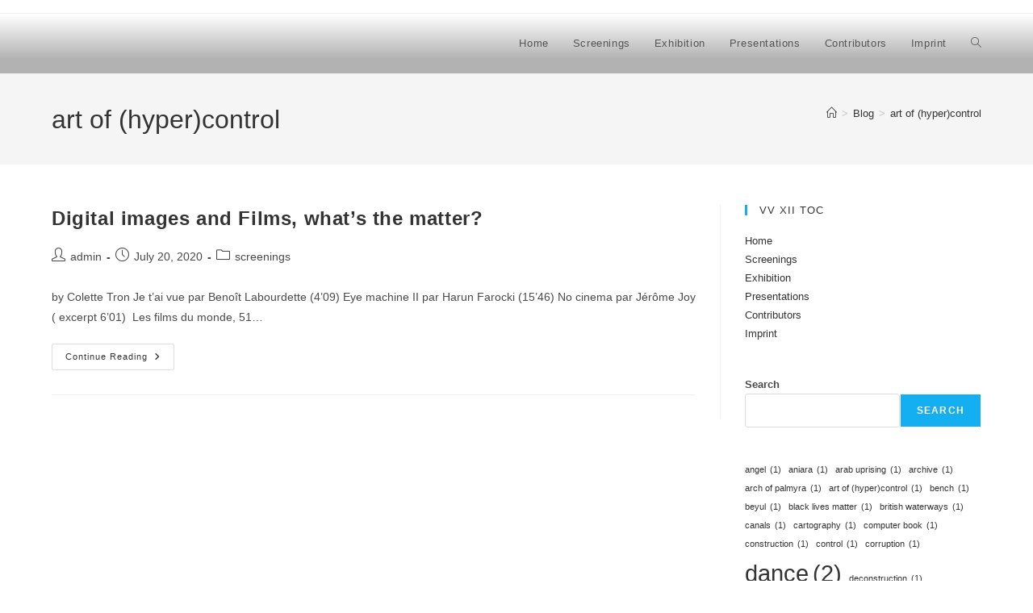

--- FILE ---
content_type: text/html
request_url: https://vv12.org/tag/art-of-hypercontrol/
body_size: 11036
content:
<!DOCTYPE html>
<html class="html" lang="en-US">

<!-- Mirrored from localhost/wordpress/vv12/tag/art-of-hypercontrol/ by HTTrack Website Copier/3.x [XR&CO'2014], Wed, 29 Jan 2025 22:25:35 GMT -->
<!-- Added by HTTrack --><meta http-equiv="content-type" content="text/html;charset=UTF-8" /><!-- /Added by HTTrack -->
<head>
	<meta charset="UTF-8">
	<link rel="profile" href="https://gmpg.org/xfn/11">

	<title>art of (hyper)control &#8211; Video Vortex XII</title>
<meta name='robots' content='max-image-preview:large' />
	<style>img:is([sizes="auto" i], [sizes^="auto," i]) { contain-intrinsic-size: 3000px 1500px }</style>
	<meta name="viewport" content="width=device-width, initial-scale=1"><link rel="alternate" type="application/rss+xml" title="Video Vortex XII &raquo; Feed" href="../../feed/index.html" />
<link rel="alternate" type="application/rss+xml" title="Video Vortex XII &raquo; Comments Feed" href="../../comments/feed/index.html" />
<link rel="alternate" type="application/rss+xml" title="Video Vortex XII &raquo; art of (hyper)control Tag Feed" href="feed/index.html" />
<script>
window._wpemojiSettings = {"baseUrl":"https:\/\/s.w.org\/images\/core\/emoji\/15.0.3\/72x72\/","ext":".png","svgUrl":"https:\/\/s.w.org\/images\/core\/emoji\/15.0.3\/svg\/","svgExt":".svg","source":{"concatemoji":"http:\/\/localhost\/wordpress\/vv12\/wp-includes\/js\/wp-emoji-release.min.js?ver=6.7.1"}};
/*! This file is auto-generated */
!function(i,n){var o,s,e;function c(e){try{var t={supportTests:e,timestamp:(new Date).valueOf()};sessionStorage.setItem(o,JSON.stringify(t))}catch(e){}}function p(e,t,n){e.clearRect(0,0,e.canvas.width,e.canvas.height),e.fillText(t,0,0);var t=new Uint32Array(e.getImageData(0,0,e.canvas.width,e.canvas.height).data),r=(e.clearRect(0,0,e.canvas.width,e.canvas.height),e.fillText(n,0,0),new Uint32Array(e.getImageData(0,0,e.canvas.width,e.canvas.height).data));return t.every(function(e,t){return e===r[t]})}function u(e,t,n){switch(t){case"flag":return n(e,"\ud83c\udff3\ufe0f\u200d\u26a7\ufe0f","\ud83c\udff3\ufe0f\u200b\u26a7\ufe0f")?!1:!n(e,"\ud83c\uddfa\ud83c\uddf3","\ud83c\uddfa\u200b\ud83c\uddf3")&&!n(e,"\ud83c\udff4\udb40\udc67\udb40\udc62\udb40\udc65\udb40\udc6e\udb40\udc67\udb40\udc7f","\ud83c\udff4\u200b\udb40\udc67\u200b\udb40\udc62\u200b\udb40\udc65\u200b\udb40\udc6e\u200b\udb40\udc67\u200b\udb40\udc7f");case"emoji":return!n(e,"\ud83d\udc26\u200d\u2b1b","\ud83d\udc26\u200b\u2b1b")}return!1}function f(e,t,n){var r="undefined"!=typeof WorkerGlobalScope&&self instanceof WorkerGlobalScope?new OffscreenCanvas(300,150):i.createElement("canvas"),a=r.getContext("2d",{willReadFrequently:!0}),o=(a.textBaseline="top",a.font="600 32px Arial",{});return e.forEach(function(e){o[e]=t(a,e,n)}),o}function t(e){var t=i.createElement("script");t.src=e,t.defer=!0,i.head.appendChild(t)}"undefined"!=typeof Promise&&(o="wpEmojiSettingsSupports",s=["flag","emoji"],n.supports={everything:!0,everythingExceptFlag:!0},e=new Promise(function(e){i.addEventListener("DOMContentLoaded",e,{once:!0})}),new Promise(function(t){var n=function(){try{var e=JSON.parse(sessionStorage.getItem(o));if("object"==typeof e&&"number"==typeof e.timestamp&&(new Date).valueOf()<e.timestamp+604800&&"object"==typeof e.supportTests)return e.supportTests}catch(e){}return null}();if(!n){if("undefined"!=typeof Worker&&"undefined"!=typeof OffscreenCanvas&&"undefined"!=typeof URL&&URL.createObjectURL&&"undefined"!=typeof Blob)try{var e="postMessage("+f.toString()+"("+[JSON.stringify(s),u.toString(),p.toString()].join(",")+"));",r=new Blob([e],{type:"text/javascript"}),a=new Worker(URL.createObjectURL(r),{name:"wpTestEmojiSupports"});return void(a.onmessage=function(e){c(n=e.data),a.terminate(),t(n)})}catch(e){}c(n=f(s,u,p))}t(n)}).then(function(e){for(var t in e)n.supports[t]=e[t],n.supports.everything=n.supports.everything&&n.supports[t],"flag"!==t&&(n.supports.everythingExceptFlag=n.supports.everythingExceptFlag&&n.supports[t]);n.supports.everythingExceptFlag=n.supports.everythingExceptFlag&&!n.supports.flag,n.DOMReady=!1,n.readyCallback=function(){n.DOMReady=!0}}).then(function(){return e}).then(function(){var e;n.supports.everything||(n.readyCallback(),(e=n.source||{}).concatemoji?t(e.concatemoji):e.wpemoji&&e.twemoji&&(t(e.twemoji),t(e.wpemoji)))}))}((window,document),window._wpemojiSettings);
</script>
<style id='wp-emoji-styles-inline-css'>

	img.wp-smiley, img.emoji {
		display: inline !important;
		border: none !important;
		box-shadow: none !important;
		height: 1em !important;
		width: 1em !important;
		margin: 0 0.07em !important;
		vertical-align: -0.1em !important;
		background: none !important;
		padding: 0 !important;
	}
</style>
<link rel='stylesheet' id='wp-block-library-css' href='../../wp-includes/css/dist/block-library/style.min9704.css?ver=6.7.1' media='all' />
<style id='wp-block-library-theme-inline-css'>
.wp-block-audio :where(figcaption){color:#555;font-size:13px;text-align:center}.is-dark-theme .wp-block-audio :where(figcaption){color:#ffffffa6}.wp-block-audio{margin:0 0 1em}.wp-block-code{border:1px solid #ccc;border-radius:4px;font-family:Menlo,Consolas,monaco,monospace;padding:.8em 1em}.wp-block-embed :where(figcaption){color:#555;font-size:13px;text-align:center}.is-dark-theme .wp-block-embed :where(figcaption){color:#ffffffa6}.wp-block-embed{margin:0 0 1em}.blocks-gallery-caption{color:#555;font-size:13px;text-align:center}.is-dark-theme .blocks-gallery-caption{color:#ffffffa6}:root :where(.wp-block-image figcaption){color:#555;font-size:13px;text-align:center}.is-dark-theme :root :where(.wp-block-image figcaption){color:#ffffffa6}.wp-block-image{margin:0 0 1em}.wp-block-pullquote{border-bottom:4px solid;border-top:4px solid;color:currentColor;margin-bottom:1.75em}.wp-block-pullquote cite,.wp-block-pullquote footer,.wp-block-pullquote__citation{color:currentColor;font-size:.8125em;font-style:normal;text-transform:uppercase}.wp-block-quote{border-left:.25em solid;margin:0 0 1.75em;padding-left:1em}.wp-block-quote cite,.wp-block-quote footer{color:currentColor;font-size:.8125em;font-style:normal;position:relative}.wp-block-quote:where(.has-text-align-right){border-left:none;border-right:.25em solid;padding-left:0;padding-right:1em}.wp-block-quote:where(.has-text-align-center){border:none;padding-left:0}.wp-block-quote.is-large,.wp-block-quote.is-style-large,.wp-block-quote:where(.is-style-plain){border:none}.wp-block-search .wp-block-search__label{font-weight:700}.wp-block-search__button{border:1px solid #ccc;padding:.375em .625em}:where(.wp-block-group.has-background){padding:1.25em 2.375em}.wp-block-separator.has-css-opacity{opacity:.4}.wp-block-separator{border:none;border-bottom:2px solid;margin-left:auto;margin-right:auto}.wp-block-separator.has-alpha-channel-opacity{opacity:1}.wp-block-separator:not(.is-style-wide):not(.is-style-dots){width:100px}.wp-block-separator.has-background:not(.is-style-dots){border-bottom:none;height:1px}.wp-block-separator.has-background:not(.is-style-wide):not(.is-style-dots){height:2px}.wp-block-table{margin:0 0 1em}.wp-block-table td,.wp-block-table th{word-break:normal}.wp-block-table :where(figcaption){color:#555;font-size:13px;text-align:center}.is-dark-theme .wp-block-table :where(figcaption){color:#ffffffa6}.wp-block-video :where(figcaption){color:#555;font-size:13px;text-align:center}.is-dark-theme .wp-block-video :where(figcaption){color:#ffffffa6}.wp-block-video{margin:0 0 1em}:root :where(.wp-block-template-part.has-background){margin-bottom:0;margin-top:0;padding:1.25em 2.375em}
</style>
<style id='classic-theme-styles-inline-css'>
/*! This file is auto-generated */
.wp-block-button__link{color:#fff;background-color:#32373c;border-radius:9999px;box-shadow:none;text-decoration:none;padding:calc(.667em + 2px) calc(1.333em + 2px);font-size:1.125em}.wp-block-file__button{background:#32373c;color:#fff;text-decoration:none}
</style>
<style id='global-styles-inline-css'>
:root{--wp--preset--aspect-ratio--square: 1;--wp--preset--aspect-ratio--4-3: 4/3;--wp--preset--aspect-ratio--3-4: 3/4;--wp--preset--aspect-ratio--3-2: 3/2;--wp--preset--aspect-ratio--2-3: 2/3;--wp--preset--aspect-ratio--16-9: 16/9;--wp--preset--aspect-ratio--9-16: 9/16;--wp--preset--color--black: #000000;--wp--preset--color--cyan-bluish-gray: #abb8c3;--wp--preset--color--white: #ffffff;--wp--preset--color--pale-pink: #f78da7;--wp--preset--color--vivid-red: #cf2e2e;--wp--preset--color--luminous-vivid-orange: #ff6900;--wp--preset--color--luminous-vivid-amber: #fcb900;--wp--preset--color--light-green-cyan: #7bdcb5;--wp--preset--color--vivid-green-cyan: #00d084;--wp--preset--color--pale-cyan-blue: #8ed1fc;--wp--preset--color--vivid-cyan-blue: #0693e3;--wp--preset--color--vivid-purple: #9b51e0;--wp--preset--gradient--vivid-cyan-blue-to-vivid-purple: linear-gradient(135deg,rgba(6,147,227,1) 0%,rgb(155,81,224) 100%);--wp--preset--gradient--light-green-cyan-to-vivid-green-cyan: linear-gradient(135deg,rgb(122,220,180) 0%,rgb(0,208,130) 100%);--wp--preset--gradient--luminous-vivid-amber-to-luminous-vivid-orange: linear-gradient(135deg,rgba(252,185,0,1) 0%,rgba(255,105,0,1) 100%);--wp--preset--gradient--luminous-vivid-orange-to-vivid-red: linear-gradient(135deg,rgba(255,105,0,1) 0%,rgb(207,46,46) 100%);--wp--preset--gradient--very-light-gray-to-cyan-bluish-gray: linear-gradient(135deg,rgb(238,238,238) 0%,rgb(169,184,195) 100%);--wp--preset--gradient--cool-to-warm-spectrum: linear-gradient(135deg,rgb(74,234,220) 0%,rgb(151,120,209) 20%,rgb(207,42,186) 40%,rgb(238,44,130) 60%,rgb(251,105,98) 80%,rgb(254,248,76) 100%);--wp--preset--gradient--blush-light-purple: linear-gradient(135deg,rgb(255,206,236) 0%,rgb(152,150,240) 100%);--wp--preset--gradient--blush-bordeaux: linear-gradient(135deg,rgb(254,205,165) 0%,rgb(254,45,45) 50%,rgb(107,0,62) 100%);--wp--preset--gradient--luminous-dusk: linear-gradient(135deg,rgb(255,203,112) 0%,rgb(199,81,192) 50%,rgb(65,88,208) 100%);--wp--preset--gradient--pale-ocean: linear-gradient(135deg,rgb(255,245,203) 0%,rgb(182,227,212) 50%,rgb(51,167,181) 100%);--wp--preset--gradient--electric-grass: linear-gradient(135deg,rgb(202,248,128) 0%,rgb(113,206,126) 100%);--wp--preset--gradient--midnight: linear-gradient(135deg,rgb(2,3,129) 0%,rgb(40,116,252) 100%);--wp--preset--font-size--small: 13px;--wp--preset--font-size--medium: 20px;--wp--preset--font-size--large: 36px;--wp--preset--font-size--x-large: 42px;--wp--preset--spacing--20: 0.44rem;--wp--preset--spacing--30: 0.67rem;--wp--preset--spacing--40: 1rem;--wp--preset--spacing--50: 1.5rem;--wp--preset--spacing--60: 2.25rem;--wp--preset--spacing--70: 3.38rem;--wp--preset--spacing--80: 5.06rem;--wp--preset--shadow--natural: 6px 6px 9px rgba(0, 0, 0, 0.2);--wp--preset--shadow--deep: 12px 12px 50px rgba(0, 0, 0, 0.4);--wp--preset--shadow--sharp: 6px 6px 0px rgba(0, 0, 0, 0.2);--wp--preset--shadow--outlined: 6px 6px 0px -3px rgba(255, 255, 255, 1), 6px 6px rgba(0, 0, 0, 1);--wp--preset--shadow--crisp: 6px 6px 0px rgba(0, 0, 0, 1);}:where(.is-layout-flex){gap: 0.5em;}:where(.is-layout-grid){gap: 0.5em;}body .is-layout-flex{display: flex;}.is-layout-flex{flex-wrap: wrap;align-items: center;}.is-layout-flex > :is(*, div){margin: 0;}body .is-layout-grid{display: grid;}.is-layout-grid > :is(*, div){margin: 0;}:where(.wp-block-columns.is-layout-flex){gap: 2em;}:where(.wp-block-columns.is-layout-grid){gap: 2em;}:where(.wp-block-post-template.is-layout-flex){gap: 1.25em;}:where(.wp-block-post-template.is-layout-grid){gap: 1.25em;}.has-black-color{color: var(--wp--preset--color--black) !important;}.has-cyan-bluish-gray-color{color: var(--wp--preset--color--cyan-bluish-gray) !important;}.has-white-color{color: var(--wp--preset--color--white) !important;}.has-pale-pink-color{color: var(--wp--preset--color--pale-pink) !important;}.has-vivid-red-color{color: var(--wp--preset--color--vivid-red) !important;}.has-luminous-vivid-orange-color{color: var(--wp--preset--color--luminous-vivid-orange) !important;}.has-luminous-vivid-amber-color{color: var(--wp--preset--color--luminous-vivid-amber) !important;}.has-light-green-cyan-color{color: var(--wp--preset--color--light-green-cyan) !important;}.has-vivid-green-cyan-color{color: var(--wp--preset--color--vivid-green-cyan) !important;}.has-pale-cyan-blue-color{color: var(--wp--preset--color--pale-cyan-blue) !important;}.has-vivid-cyan-blue-color{color: var(--wp--preset--color--vivid-cyan-blue) !important;}.has-vivid-purple-color{color: var(--wp--preset--color--vivid-purple) !important;}.has-black-background-color{background-color: var(--wp--preset--color--black) !important;}.has-cyan-bluish-gray-background-color{background-color: var(--wp--preset--color--cyan-bluish-gray) !important;}.has-white-background-color{background-color: var(--wp--preset--color--white) !important;}.has-pale-pink-background-color{background-color: var(--wp--preset--color--pale-pink) !important;}.has-vivid-red-background-color{background-color: var(--wp--preset--color--vivid-red) !important;}.has-luminous-vivid-orange-background-color{background-color: var(--wp--preset--color--luminous-vivid-orange) !important;}.has-luminous-vivid-amber-background-color{background-color: var(--wp--preset--color--luminous-vivid-amber) !important;}.has-light-green-cyan-background-color{background-color: var(--wp--preset--color--light-green-cyan) !important;}.has-vivid-green-cyan-background-color{background-color: var(--wp--preset--color--vivid-green-cyan) !important;}.has-pale-cyan-blue-background-color{background-color: var(--wp--preset--color--pale-cyan-blue) !important;}.has-vivid-cyan-blue-background-color{background-color: var(--wp--preset--color--vivid-cyan-blue) !important;}.has-vivid-purple-background-color{background-color: var(--wp--preset--color--vivid-purple) !important;}.has-black-border-color{border-color: var(--wp--preset--color--black) !important;}.has-cyan-bluish-gray-border-color{border-color: var(--wp--preset--color--cyan-bluish-gray) !important;}.has-white-border-color{border-color: var(--wp--preset--color--white) !important;}.has-pale-pink-border-color{border-color: var(--wp--preset--color--pale-pink) !important;}.has-vivid-red-border-color{border-color: var(--wp--preset--color--vivid-red) !important;}.has-luminous-vivid-orange-border-color{border-color: var(--wp--preset--color--luminous-vivid-orange) !important;}.has-luminous-vivid-amber-border-color{border-color: var(--wp--preset--color--luminous-vivid-amber) !important;}.has-light-green-cyan-border-color{border-color: var(--wp--preset--color--light-green-cyan) !important;}.has-vivid-green-cyan-border-color{border-color: var(--wp--preset--color--vivid-green-cyan) !important;}.has-pale-cyan-blue-border-color{border-color: var(--wp--preset--color--pale-cyan-blue) !important;}.has-vivid-cyan-blue-border-color{border-color: var(--wp--preset--color--vivid-cyan-blue) !important;}.has-vivid-purple-border-color{border-color: var(--wp--preset--color--vivid-purple) !important;}.has-vivid-cyan-blue-to-vivid-purple-gradient-background{background: var(--wp--preset--gradient--vivid-cyan-blue-to-vivid-purple) !important;}.has-light-green-cyan-to-vivid-green-cyan-gradient-background{background: var(--wp--preset--gradient--light-green-cyan-to-vivid-green-cyan) !important;}.has-luminous-vivid-amber-to-luminous-vivid-orange-gradient-background{background: var(--wp--preset--gradient--luminous-vivid-amber-to-luminous-vivid-orange) !important;}.has-luminous-vivid-orange-to-vivid-red-gradient-background{background: var(--wp--preset--gradient--luminous-vivid-orange-to-vivid-red) !important;}.has-very-light-gray-to-cyan-bluish-gray-gradient-background{background: var(--wp--preset--gradient--very-light-gray-to-cyan-bluish-gray) !important;}.has-cool-to-warm-spectrum-gradient-background{background: var(--wp--preset--gradient--cool-to-warm-spectrum) !important;}.has-blush-light-purple-gradient-background{background: var(--wp--preset--gradient--blush-light-purple) !important;}.has-blush-bordeaux-gradient-background{background: var(--wp--preset--gradient--blush-bordeaux) !important;}.has-luminous-dusk-gradient-background{background: var(--wp--preset--gradient--luminous-dusk) !important;}.has-pale-ocean-gradient-background{background: var(--wp--preset--gradient--pale-ocean) !important;}.has-electric-grass-gradient-background{background: var(--wp--preset--gradient--electric-grass) !important;}.has-midnight-gradient-background{background: var(--wp--preset--gradient--midnight) !important;}.has-small-font-size{font-size: var(--wp--preset--font-size--small) !important;}.has-medium-font-size{font-size: var(--wp--preset--font-size--medium) !important;}.has-large-font-size{font-size: var(--wp--preset--font-size--large) !important;}.has-x-large-font-size{font-size: var(--wp--preset--font-size--x-large) !important;}
:where(.wp-block-post-template.is-layout-flex){gap: 1.25em;}:where(.wp-block-post-template.is-layout-grid){gap: 1.25em;}
:where(.wp-block-columns.is-layout-flex){gap: 2em;}:where(.wp-block-columns.is-layout-grid){gap: 2em;}
:root :where(.wp-block-pullquote){font-size: 1.5em;line-height: 1.6;}
</style>
<link rel='stylesheet' id='font-awesome-css' href='../../wp-content/themes/oceanwp/assets/fonts/fontawesome/css/all.mind1c0.css?ver=6.7.2' media='all' />
<link rel='stylesheet' id='simple-line-icons-css' href='../../wp-content/themes/oceanwp/assets/css/third/simple-line-icons.min8d5a.css?ver=2.4.0' media='all' />
<link rel='stylesheet' id='oceanwp-style-css' href='../../wp-content/themes/oceanwp/assets/css/style.min631d.css?ver=4.0.5' media='all' />
<script src="../../wp-includes/js/jquery/jquery.minf43b.js?ver=3.7.1" id="jquery-core-js"></script>
<script src="../../wp-includes/js/jquery/jquery-migrate.min5589.js?ver=3.4.1" id="jquery-migrate-js"></script>
<link rel="https://api.w.org/" href="../../wp-json/index.html" /><link rel="alternate" title="JSON" type="application/json" href="../../wp-json/wp/v2/tags/11.json" /><link rel="EditURI" type="application/rsd+xml" title="RSD" href="../../xmlrpc0db0.php?rsd" />
<meta name="generator" content="WordPress 6.7.1" />
<link rel="icon" href="../../wp-content/uploads/2020/07/cropped-logo-150x150.png" sizes="32x32" />
<link rel="icon" href="../../wp-content/uploads/2020/07/cropped-logo-300x300.png" sizes="192x192" />
<link rel="apple-touch-icon" href="../../wp-content/uploads/2020/07/cropped-logo-300x300.png" />
<meta name="msapplication-TileImage" content="http://localhost/wordpress/vv12/wp-content/uploads/2020/07/cropped-logo-300x300.png" />
<!-- OceanWP CSS -->
<style type="text/css">
/* Colors */body .theme-button,body input[type="submit"],body button[type="submit"],body button,body .button,body div.wpforms-container-full .wpforms-form input[type=submit],body div.wpforms-container-full .wpforms-form button[type=submit],body div.wpforms-container-full .wpforms-form .wpforms-page-button,.woocommerce-cart .wp-element-button,.woocommerce-checkout .wp-element-button,.wp-block-button__link{border-color:#ffffff}body .theme-button:hover,body input[type="submit"]:hover,body button[type="submit"]:hover,body button:hover,body .button:hover,body div.wpforms-container-full .wpforms-form input[type=submit]:hover,body div.wpforms-container-full .wpforms-form input[type=submit]:active,body div.wpforms-container-full .wpforms-form button[type=submit]:hover,body div.wpforms-container-full .wpforms-form button[type=submit]:active,body div.wpforms-container-full .wpforms-form .wpforms-page-button:hover,body div.wpforms-container-full .wpforms-form .wpforms-page-button:active,.woocommerce-cart .wp-element-button:hover,.woocommerce-checkout .wp-element-button:hover,.wp-block-button__link:hover{border-color:#ffffff}/* OceanWP Style Settings CSS */.theme-button,input[type="submit"],button[type="submit"],button,.button,body div.wpforms-container-full .wpforms-form input[type=submit],body div.wpforms-container-full .wpforms-form button[type=submit],body div.wpforms-container-full .wpforms-form .wpforms-page-button{border-style:solid}.theme-button,input[type="submit"],button[type="submit"],button,.button,body div.wpforms-container-full .wpforms-form input[type=submit],body div.wpforms-container-full .wpforms-form button[type=submit],body div.wpforms-container-full .wpforms-form .wpforms-page-button{border-width:1px}form input[type="text"],form input[type="password"],form input[type="email"],form input[type="url"],form input[type="date"],form input[type="month"],form input[type="time"],form input[type="datetime"],form input[type="datetime-local"],form input[type="week"],form input[type="number"],form input[type="search"],form input[type="tel"],form input[type="color"],form select,form textarea,.woocommerce .woocommerce-checkout .select2-container--default .select2-selection--single{border-style:solid}body div.wpforms-container-full .wpforms-form input[type=date],body div.wpforms-container-full .wpforms-form input[type=datetime],body div.wpforms-container-full .wpforms-form input[type=datetime-local],body div.wpforms-container-full .wpforms-form input[type=email],body div.wpforms-container-full .wpforms-form input[type=month],body div.wpforms-container-full .wpforms-form input[type=number],body div.wpforms-container-full .wpforms-form input[type=password],body div.wpforms-container-full .wpforms-form input[type=range],body div.wpforms-container-full .wpforms-form input[type=search],body div.wpforms-container-full .wpforms-form input[type=tel],body div.wpforms-container-full .wpforms-form input[type=text],body div.wpforms-container-full .wpforms-form input[type=time],body div.wpforms-container-full .wpforms-form input[type=url],body div.wpforms-container-full .wpforms-form input[type=week],body div.wpforms-container-full .wpforms-form select,body div.wpforms-container-full .wpforms-form textarea{border-style:solid}form input[type="text"],form input[type="password"],form input[type="email"],form input[type="url"],form input[type="date"],form input[type="month"],form input[type="time"],form input[type="datetime"],form input[type="datetime-local"],form input[type="week"],form input[type="number"],form input[type="search"],form input[type="tel"],form input[type="color"],form select,form textarea{border-radius:3px}body div.wpforms-container-full .wpforms-form input[type=date],body div.wpforms-container-full .wpforms-form input[type=datetime],body div.wpforms-container-full .wpforms-form input[type=datetime-local],body div.wpforms-container-full .wpforms-form input[type=email],body div.wpforms-container-full .wpforms-form input[type=month],body div.wpforms-container-full .wpforms-form input[type=number],body div.wpforms-container-full .wpforms-form input[type=password],body div.wpforms-container-full .wpforms-form input[type=range],body div.wpforms-container-full .wpforms-form input[type=search],body div.wpforms-container-full .wpforms-form input[type=tel],body div.wpforms-container-full .wpforms-form input[type=text],body div.wpforms-container-full .wpforms-form input[type=time],body div.wpforms-container-full .wpforms-form input[type=url],body div.wpforms-container-full .wpforms-form input[type=week],body div.wpforms-container-full .wpforms-form select,body div.wpforms-container-full .wpforms-form textarea{border-radius:3px}/* Header */#site-header.has-header-media .overlay-header-media{background-color:rgba(0,0,0,0.5)}/* Blog CSS */.ocean-single-post-header ul.meta-item li a:hover{color:#333333}/* Typography */body{font-size:14px;line-height:1.8}h1,h2,h3,h4,h5,h6,.theme-heading,.widget-title,.oceanwp-widget-recent-posts-title,.comment-reply-title,.entry-title,.sidebar-box .widget-title{line-height:1.4}h1{font-size:23px;line-height:1.4}h2{font-size:20px;line-height:1.4}h3{font-size:18px;line-height:1.4}h4{font-size:17px;line-height:1.4}h5{font-size:14px;line-height:1.4}h6{font-size:15px;line-height:1.4}.page-header .page-header-title,.page-header.background-image-page-header .page-header-title{font-size:32px;line-height:1.4}.page-header .page-subheading{font-size:15px;line-height:1.8}.site-breadcrumbs,.site-breadcrumbs a{font-size:13px;line-height:1.4}#top-bar-content,#top-bar-social-alt{font-size:12px;line-height:1.8}#site-logo a.site-logo-text{font-size:24px;line-height:1.8}.dropdown-menu ul li a.menu-link,#site-header.full_screen-header .fs-dropdown-menu ul.sub-menu li a{font-size:12px;line-height:1.2;letter-spacing:.6px}.sidr-class-dropdown-menu li a,a.sidr-class-toggle-sidr-close,#mobile-dropdown ul li a,body #mobile-fullscreen ul li a{font-size:15px;line-height:1.8}.blog-entry.post .blog-entry-header .entry-title a{font-size:24px;line-height:1.4}.ocean-single-post-header .single-post-title{font-size:34px;line-height:1.4;letter-spacing:.6px}.ocean-single-post-header ul.meta-item li,.ocean-single-post-header ul.meta-item li a{font-size:13px;line-height:1.4;letter-spacing:.6px}.ocean-single-post-header .post-author-name,.ocean-single-post-header .post-author-name a{font-size:14px;line-height:1.4;letter-spacing:.6px}.ocean-single-post-header .post-author-description{font-size:12px;line-height:1.4;letter-spacing:.6px}.single-post .entry-title{line-height:1.4;letter-spacing:.6px}.single-post ul.meta li,.single-post ul.meta li a{font-size:14px;line-height:1.4;letter-spacing:.6px}.sidebar-box .widget-title,.sidebar-box.widget_block .wp-block-heading{font-size:13px;line-height:1;letter-spacing:1px}#footer-widgets .footer-box .widget-title{font-size:13px;line-height:1;letter-spacing:1px}#footer-bottom #copyright{font-size:12px;line-height:1}#footer-bottom #footer-bottom-menu{font-size:12px;line-height:1}.woocommerce-store-notice.demo_store{line-height:2;letter-spacing:1.5px}.demo_store .woocommerce-store-notice__dismiss-link{line-height:2;letter-spacing:1.5px}.woocommerce ul.products li.product li.title h2,.woocommerce ul.products li.product li.title a{font-size:14px;line-height:1.5}.woocommerce ul.products li.product li.category,.woocommerce ul.products li.product li.category a{font-size:12px;line-height:1}.woocommerce ul.products li.product .price{font-size:18px;line-height:1}.woocommerce ul.products li.product .button,.woocommerce ul.products li.product .product-inner .added_to_cart{font-size:12px;line-height:1.5;letter-spacing:1px}.woocommerce ul.products li.owp-woo-cond-notice span,.woocommerce ul.products li.owp-woo-cond-notice a{font-size:16px;line-height:1;letter-spacing:1px;font-weight:600;text-transform:capitalize}.woocommerce div.product .product_title{font-size:24px;line-height:1.4;letter-spacing:.6px}.woocommerce div.product p.price{font-size:36px;line-height:1}.woocommerce .owp-btn-normal .summary form button.button,.woocommerce .owp-btn-big .summary form button.button,.woocommerce .owp-btn-very-big .summary form button.button{font-size:12px;line-height:1.5;letter-spacing:1px;text-transform:uppercase}.woocommerce div.owp-woo-single-cond-notice span,.woocommerce div.owp-woo-single-cond-notice a{font-size:18px;line-height:2;letter-spacing:1.5px;font-weight:600;text-transform:capitalize}
</style></head>

<body class="archive tag tag-art-of-hypercontrol tag-11 wp-embed-responsive oceanwp-theme dropdown-mobile has-header-video default-breakpoint has-sidebar content-right-sidebar has-topbar has-breadcrumbs" itemscope="itemscope" itemtype="https://schema.org/Blog">

	
	
	<div id="outer-wrap" class="site clr">

		<a class="skip-link screen-reader-text" href="#main">Skip to content</a>

		
		<div id="wrap" class="clr">

			

<div id="top-bar-wrap" class="clr">

	<div id="top-bar" class="clr container has-no-content">

		
		<div id="top-bar-inner" class="clr">

			

		</div><!-- #top-bar-inner -->

		
	</div><!-- #top-bar -->

</div><!-- #top-bar-wrap -->


			
<header id="site-header" class="minimal-header clr" data-height="74" itemscope="itemscope" itemtype="https://schema.org/WPHeader" role="banner">

	
					<div class="custom-header-media">
				<div id="wp-custom-header" class="wp-custom-header"></div>			</div>
						
			<div id="site-header-inner" class="clr container">

				
				

<div id="site-logo" class="clr" itemscope itemtype="https://schema.org/Brand" >

	
	<div id="site-logo-inner" class="clr">

		
	</div><!-- #site-logo-inner -->

	
	
</div><!-- #site-logo -->

			<div id="site-navigation-wrap" class="clr">
			
			
			
			<nav id="site-navigation" class="navigation main-navigation clr" itemscope="itemscope" itemtype="https://schema.org/SiteNavigationElement" role="navigation" >

				<ul id="menu-primary" class="main-menu dropdown-menu sf-menu"><li id="menu-item-717" class="menu-item menu-item-type-post_type menu-item-object-page menu-item-home menu-item-717"><a href="../../index.html" class="menu-link"><span class="text-wrap">Home</span></a></li><li id="menu-item-718" class="menu-item menu-item-type-taxonomy menu-item-object-category menu-item-718"><a href="../../category/screenings/index.html" class="menu-link"><span class="text-wrap">Screenings</span></a></li><li id="menu-item-719" class="menu-item menu-item-type-taxonomy menu-item-object-category menu-item-719"><a href="../../category/exhibition/index.html" class="menu-link"><span class="text-wrap">Exhibition</span></a></li><li id="menu-item-720" class="menu-item menu-item-type-taxonomy menu-item-object-category menu-item-720"><a href="../../category/presentations/index.html" class="menu-link"><span class="text-wrap">Presentations</span></a></li><li id="menu-item-810" class="menu-item menu-item-type-post_type menu-item-object-page menu-item-810"><a href="../../contributors-2/index.html" class="menu-link"><span class="text-wrap">Contributors</span></a></li><li id="menu-item-811" class="menu-item menu-item-type-post_type menu-item-object-page menu-item-811"><a href="../../imprint-2/index.html" class="menu-link"><span class="text-wrap">Imprint</span></a></li><li class="search-toggle-li" ><a href="../../index.html#" class="site-search-toggle search-dropdown-toggle"><span class="screen-reader-text">Toggle website search</span><i class=" icon-magnifier" aria-hidden="true" role="img"></i></a></li></ul>
<div id="searchform-dropdown" class="header-searchform-wrap clr" >
	
<form aria-label="Search this website" role="search" method="get" class="searchform" action="http://localhost/wordpress/vv12/">	
	<input aria-label="Insert search query" type="search" id="ocean-search-form-1" class="field" autocomplete="off" placeholder="Search" name="s">
		</form>
</div><!-- #searchform-dropdown -->

			</nav><!-- #site-navigation -->

			
			
					</div><!-- #site-navigation-wrap -->
			
		
	
				
	
	<div class="oceanwp-mobile-menu-icon clr mobile-right">

		
		
		
		<a href="../../index.html#mobile-menu-toggle" class="mobile-menu"  aria-label="Mobile Menu">
							<i class="fa fa-bars" aria-hidden="true"></i>
								<span class="oceanwp-text">Menu</span>
				<span class="oceanwp-close-text">Close</span>
						</a>

		
		
		
	</div><!-- #oceanwp-mobile-menu-navbar -->

	

			</div><!-- #site-header-inner -->

			
<div id="mobile-dropdown" class="clr" >

	<nav class="clr" itemscope="itemscope" itemtype="https://schema.org/SiteNavigationElement">

		<ul id="menu-primary-1" class="menu"><li class="menu-item menu-item-type-post_type menu-item-object-page menu-item-home menu-item-717"><a href="../../index.html">Home</a></li>
<li class="menu-item menu-item-type-taxonomy menu-item-object-category menu-item-718"><a href="../../category/screenings/index.html">Screenings</a></li>
<li class="menu-item menu-item-type-taxonomy menu-item-object-category menu-item-719"><a href="../../category/exhibition/index.html">Exhibition</a></li>
<li class="menu-item menu-item-type-taxonomy menu-item-object-category menu-item-720"><a href="../../category/presentations/index.html">Presentations</a></li>
<li class="menu-item menu-item-type-post_type menu-item-object-page menu-item-810"><a href="../../contributors-2/index.html">Contributors</a></li>
<li class="menu-item menu-item-type-post_type menu-item-object-page menu-item-811"><a href="../../imprint-2/index.html">Imprint</a></li>
<li class="search-toggle-li" ><a href="../../index.html#" class="site-search-toggle search-dropdown-toggle"><span class="screen-reader-text">Toggle website search</span><i class=" icon-magnifier" aria-hidden="true" role="img"></i></a></li></ul>
<div id="mobile-menu-search" class="clr">
	<form aria-label="Search this website" method="get" action="http://localhost/wordpress/vv12/" class="mobile-searchform">
		<input aria-label="Insert search query" value="" class="field" id="ocean-mobile-search-2" type="search" name="s" autocomplete="off" placeholder="Search" />
		<button aria-label="Submit search" type="submit" class="searchform-submit">
			<i class=" icon-magnifier" aria-hidden="true" role="img"></i>		</button>
					</form>
</div><!-- .mobile-menu-search -->

	</nav>

</div>

			
			
		
		
</header><!-- #site-header -->


			
			<main id="main" class="site-main clr"  role="main">

				

<header class="page-header">

	
	<div class="container clr page-header-inner">

		
			<h1 class="page-header-title clr" itemprop="headline">art of (hyper)control</h1>

			
		
		<nav role="navigation" aria-label="Breadcrumbs" class="site-breadcrumbs clr position-"><ol class="trail-items" itemscope itemtype="http://schema.org/BreadcrumbList"><meta name="numberOfItems" content="3" /><meta name="itemListOrder" content="Ascending" /><li class="trail-item trail-begin" itemprop="itemListElement" itemscope itemtype="https://schema.org/ListItem"><a href="../../index.html" rel="home" aria-label="Home" itemprop="item"><span itemprop="name"><i class=" icon-home" aria-hidden="true" role="img"></i><span class="breadcrumb-home has-icon">Home</span></span></a><span class="breadcrumb-sep">></span><meta itemprop="position" content="1" /></li><li class="trail-item" itemprop="itemListElement" itemscope itemtype="https://schema.org/ListItem"><a href="../../blog/index.html" itemprop="item"><span itemprop="name">Blog</span></a><span class="breadcrumb-sep">></span><meta itemprop="position" content="2" /></li><li class="trail-item trail-end" itemprop="itemListElement" itemscope itemtype="https://schema.org/ListItem"><span itemprop="name"><a href="index.html">art of (hyper)control</a></span><meta itemprop="position" content="3" /></li></ol></nav>
	</div><!-- .page-header-inner -->

	
	
</header><!-- .page-header -->


	
	<div id="content-wrap" class="container clr">

		
		<div id="primary" class="content-area clr">

			
			<div id="content" class="site-content clr">

				
										<div id="blog-entries" class="entries clr">

							
							
								
								
	<article id="post-617" class="blog-entry clr no-featured-image large-entry post-617 post type-post status-publish format-standard hentry category-screenings tag-art-of-hypercontrol tag-digital-images entry">

		<div class="blog-entry-inner clr">

			

<header class="blog-entry-header clr">
	<h2 class="blog-entry-title entry-title">
		<a href="../../digital-images-and-films-whats-the-matter/index.html"  rel="bookmark">Digital images and Films, what’s the matter?</a>
	</h2><!-- .blog-entry-title -->
</header><!-- .blog-entry-header -->


<ul class="meta obem-default clr" aria-label="Post details:">

	
					<li class="meta-author" itemprop="name"><span class="screen-reader-text">Post author:</span><i class=" icon-user" aria-hidden="true" role="img"></i><a href="../../author/admin/index.html" title="Posts by admin" rel="author"  itemprop="author" itemscope="itemscope" itemtype="https://schema.org/Person">admin</a></li>
		
		
		
		
		
		
	
		
					<li class="meta-date" itemprop="datePublished"><span class="screen-reader-text">Post published:</span><i class=" icon-clock" aria-hidden="true" role="img"></i>July 20, 2020</li>
		
		
		
		
		
	
		
		
		
					<li class="meta-cat"><span class="screen-reader-text">Post category:</span><i class=" icon-folder" aria-hidden="true" role="img"></i><a href="../../category/screenings/index.html" rel="category tag">screenings</a></li>
		
		
		
	
		
		
		
		
		
		
	
</ul>



<div class="blog-entry-summary clr" itemprop="text">

	
		<p>
			by Colette Tron Je t’ai vue par Benoît Labourdette (4’09) Eye machine II par Harun Farocki (15’46) No cinema par Jérôme Joy ( excerpt 6’01)  Les films du monde, 51&hellip;		</p>

		
</div><!-- .blog-entry-summary -->



<div class="blog-entry-readmore clr">
	
<a href="../../digital-images-and-films-whats-the-matter/index.html" 
	>
	Continue Reading<span class="screen-reader-text">Digital images and Films, what’s the matter?</span><i class=" fa fa-angle-right" aria-hidden="true" role="img"></i></a>

</div><!-- .blog-entry-readmore -->


			
		</div><!-- .blog-entry-inner -->

	</article><!-- #post-## -->

	
								
							
						</div><!-- #blog-entries -->

							
					
				
			</div><!-- #content -->

			
		</div><!-- #primary -->

		

<aside id="right-sidebar" class="sidebar-container widget-area sidebar-primary" itemscope="itemscope" itemtype="https://schema.org/WPSideBar" role="complementary" aria-label="Primary Sidebar">

	
	<div id="right-sidebar-inner" class="clr">

		<div id="nav_menu-2" class="sidebar-box widget_nav_menu clr"><h4 class="widget-title">VV XII TOC</h4><div class="menu-primary-container"><ul id="menu-primary-2" class="menu"><li class="menu-item menu-item-type-post_type menu-item-object-page menu-item-home menu-item-717"><a href="../../index.html">Home</a></li>
<li class="menu-item menu-item-type-taxonomy menu-item-object-category menu-item-718"><a href="../../category/screenings/index.html">Screenings</a></li>
<li class="menu-item menu-item-type-taxonomy menu-item-object-category menu-item-719"><a href="../../category/exhibition/index.html">Exhibition</a></li>
<li class="menu-item menu-item-type-taxonomy menu-item-object-category menu-item-720"><a href="../../category/presentations/index.html">Presentations</a></li>
<li class="menu-item menu-item-type-post_type menu-item-object-page menu-item-810"><a href="../../contributors-2/index.html">Contributors</a></li>
<li class="menu-item menu-item-type-post_type menu-item-object-page menu-item-811"><a href="../../imprint-2/index.html">Imprint</a></li>
</ul></div></div><div id="block-2" class="sidebar-box widget_block widget_search clr"><form role="search" method="get" action="http://localhost/wordpress/vv12/" class="wp-block-search__button-outside wp-block-search__text-button wp-block-search"    ><label class="wp-block-search__label" for="wp-block-search__input-3" >Search</label><div class="wp-block-search__inside-wrapper " ><input class="wp-block-search__input" id="wp-block-search__input-3" placeholder="" value="" type="search" name="s" required /><button aria-label="Search" class="wp-block-search__button wp-element-button" type="submit" >Search</button></div></form></div><div id="block-7" class="sidebar-box widget_block widget_tag_cloud clr"><p class="wp-block-tag-cloud"><a href="../angel/index.html" class="tag-cloud-link tag-link-6 tag-link-position-1" style="font-size: 8pt;" aria-label="angel (1 item)">angel<span class="tag-link-count"> (1)</span></a>
<a href="../aniara/index.html" class="tag-cloud-link tag-link-7 tag-link-position-2" style="font-size: 8pt;" aria-label="aniara (1 item)">aniara<span class="tag-link-count"> (1)</span></a>
<a href="../arab-uprising/index.html" class="tag-cloud-link tag-link-8 tag-link-position-3" style="font-size: 8pt;" aria-label="arab uprising (1 item)">arab uprising<span class="tag-link-count"> (1)</span></a>
<a href="../archive/index.html" class="tag-cloud-link tag-link-10 tag-link-position-4" style="font-size: 8pt;" aria-label="archive (1 item)">archive<span class="tag-link-count"> (1)</span></a>
<a href="../arch-of-palmyra/index.html" class="tag-cloud-link tag-link-9 tag-link-position-5" style="font-size: 8pt;" aria-label="arch of palmyra (1 item)">arch of palmyra<span class="tag-link-count"> (1)</span></a>
<a href="index.html" class="tag-cloud-link tag-link-11 tag-link-position-6" style="font-size: 8pt;" aria-label="art of (hyper)control (1 item)">art of (hyper)control<span class="tag-link-count"> (1)</span></a>
<a href="../bench/index.html" class="tag-cloud-link tag-link-12 tag-link-position-7" style="font-size: 8pt;" aria-label="bench (1 item)">bench<span class="tag-link-count"> (1)</span></a>
<a href="../beyul/index.html" class="tag-cloud-link tag-link-13 tag-link-position-8" style="font-size: 8pt;" aria-label="beyul (1 item)">beyul<span class="tag-link-count"> (1)</span></a>
<a href="../black-lives-matter/index.html" class="tag-cloud-link tag-link-14 tag-link-position-9" style="font-size: 8pt;" aria-label="black lives matter (1 item)">black lives matter<span class="tag-link-count"> (1)</span></a>
<a href="../british-waterways/index.html" class="tag-cloud-link tag-link-15 tag-link-position-10" style="font-size: 8pt;" aria-label="british waterways (1 item)">british waterways<span class="tag-link-count"> (1)</span></a>
<a href="../canals/index.html" class="tag-cloud-link tag-link-16 tag-link-position-11" style="font-size: 8pt;" aria-label="canals (1 item)">canals<span class="tag-link-count"> (1)</span></a>
<a href="../cartography/index.html" class="tag-cloud-link tag-link-17 tag-link-position-12" style="font-size: 8pt;" aria-label="cartography (1 item)">cartography<span class="tag-link-count"> (1)</span></a>
<a href="../computer-book/index.html" class="tag-cloud-link tag-link-18 tag-link-position-13" style="font-size: 8pt;" aria-label="computer book (1 item)">computer book<span class="tag-link-count"> (1)</span></a>
<a href="../construction/index.html" class="tag-cloud-link tag-link-19 tag-link-position-14" style="font-size: 8pt;" aria-label="construction (1 item)">construction<span class="tag-link-count"> (1)</span></a>
<a href="../control/index.html" class="tag-cloud-link tag-link-20 tag-link-position-15" style="font-size: 8pt;" aria-label="control (1 item)">control<span class="tag-link-count"> (1)</span></a>
<a href="../corruption/index.html" class="tag-cloud-link tag-link-21 tag-link-position-16" style="font-size: 8pt;" aria-label="corruption (1 item)">corruption<span class="tag-link-count"> (1)</span></a>
<a href="../dance/index.html" class="tag-cloud-link tag-link-22 tag-link-position-17" style="font-size: 22pt;" aria-label="dance (2 items)">dance<span class="tag-link-count"> (2)</span></a>
<a href="../deconstruction/index.html" class="tag-cloud-link tag-link-23 tag-link-position-18" style="font-size: 8pt;" aria-label="deconstruction (1 item)">deconstruction<span class="tag-link-count"> (1)</span></a>
<a href="../digital-images/index.html" class="tag-cloud-link tag-link-24 tag-link-position-19" style="font-size: 8pt;" aria-label="digital images (1 item)">digital images<span class="tag-link-count"> (1)</span></a>
<a href="../disciplinary-society/index.html" class="tag-cloud-link tag-link-25 tag-link-position-20" style="font-size: 8pt;" aria-label="disciplinary society (1 item)">disciplinary society<span class="tag-link-count"> (1)</span></a>
<a href="../dreams/index.html" class="tag-cloud-link tag-link-26 tag-link-position-21" style="font-size: 22pt;" aria-label="dreams (2 items)">dreams<span class="tag-link-count"> (2)</span></a>
<a href="../el-destape/index.html" class="tag-cloud-link tag-link-27 tag-link-position-22" style="font-size: 8pt;" aria-label="el destape (1 item)">el destape<span class="tag-link-count"> (1)</span></a>
<a href="../fachade-democracy/index.html" class="tag-cloud-link tag-link-28 tag-link-position-23" style="font-size: 8pt;" aria-label="fachade democracy (1 item)">fachade democracy<span class="tag-link-count"> (1)</span></a>
<a href="../frontex/index.html" class="tag-cloud-link tag-link-29 tag-link-position-24" style="font-size: 8pt;" aria-label="frontex (1 item)">frontex<span class="tag-link-count"> (1)</span></a>
<a href="../gaming/index.html" class="tag-cloud-link tag-link-30 tag-link-position-25" style="font-size: 8pt;" aria-label="gaming (1 item)">gaming<span class="tag-link-count"> (1)</span></a>
<a href="../ghosts/index.html" class="tag-cloud-link tag-link-31 tag-link-position-26" style="font-size: 8pt;" aria-label="ghosts (1 item)">ghosts<span class="tag-link-count"> (1)</span></a>
<a href="../healer/index.html" class="tag-cloud-link tag-link-32 tag-link-position-27" style="font-size: 8pt;" aria-label="healer (1 item)">healer<span class="tag-link-count"> (1)</span></a>
<a href="../human-behaviour/index.html" class="tag-cloud-link tag-link-33 tag-link-position-28" style="font-size: 8pt;" aria-label="human behaviour (1 item)">human behaviour<span class="tag-link-count"> (1)</span></a>
<a href="../i-have-a-dream/index.html" class="tag-cloud-link tag-link-34 tag-link-position-29" style="font-size: 8pt;" aria-label="i have a dream (1 item)">i have a dream<span class="tag-link-count"> (1)</span></a>
<a href="../internet/index.html" class="tag-cloud-link tag-link-35 tag-link-position-30" style="font-size: 8pt;" aria-label="internet (1 item)">internet<span class="tag-link-count"> (1)</span></a>
<a href="../internet-infrastructure/index.html" class="tag-cloud-link tag-link-36 tag-link-position-31" style="font-size: 8pt;" aria-label="internet infrastructure (1 item)">internet infrastructure<span class="tag-link-count"> (1)</span></a>
<a href="../love/index.html" class="tag-cloud-link tag-link-37 tag-link-position-32" style="font-size: 8pt;" aria-label="love (1 item)">love<span class="tag-link-count"> (1)</span></a>
<a href="../migration/index.html" class="tag-cloud-link tag-link-38 tag-link-position-33" style="font-size: 8pt;" aria-label="migration (1 item)">migration<span class="tag-link-count"> (1)</span></a>
<a href="../places-of-longing/index.html" class="tag-cloud-link tag-link-40 tag-link-position-34" style="font-size: 8pt;" aria-label="places of longing (1 item)">places of longing<span class="tag-link-count"> (1)</span></a>
<a href="../psychology/index.html" class="tag-cloud-link tag-link-41 tag-link-position-35" style="font-size: 8pt;" aria-label="psychology (1 item)">psychology<span class="tag-link-count"> (1)</span></a>
<a href="../sadness/index.html" class="tag-cloud-link tag-link-42 tag-link-position-36" style="font-size: 8pt;" aria-label="sadness (1 item)">sadness<span class="tag-link-count"> (1)</span></a>
<a href="../simulation/index.html" class="tag-cloud-link tag-link-43 tag-link-position-37" style="font-size: 8pt;" aria-label="simulation (1 item)">simulation<span class="tag-link-count"> (1)</span></a>
<a href="../social-media/index.html" class="tag-cloud-link tag-link-44 tag-link-position-38" style="font-size: 8pt;" aria-label="social media (1 item)">social media<span class="tag-link-count"> (1)</span></a>
<a href="../surveillance/index.html" class="tag-cloud-link tag-link-45 tag-link-position-39" style="font-size: 8pt;" aria-label="surveillance (1 item)">surveillance<span class="tag-link-count"> (1)</span></a>
<a href="../tinder/index.html" class="tag-cloud-link tag-link-47 tag-link-position-40" style="font-size: 8pt;" aria-label="tinder (1 item)">tinder<span class="tag-link-count"> (1)</span></a>
<a href="../togetherness/index.html" class="tag-cloud-link tag-link-48 tag-link-position-41" style="font-size: 8pt;" aria-label="togetherness (1 item)">togetherness<span class="tag-link-count"> (1)</span></a>
<a href="../tracking/index.html" class="tag-cloud-link tag-link-49 tag-link-position-42" style="font-size: 8pt;" aria-label="tracking (1 item)">tracking<span class="tag-link-count"> (1)</span></a>
<a href="../urban-planning/index.html" class="tag-cloud-link tag-link-50 tag-link-position-43" style="font-size: 8pt;" aria-label="urban planning (1 item)">urban planning<span class="tag-link-count"> (1)</span></a>
<a href="../virtual-reality/index.html" class="tag-cloud-link tag-link-51 tag-link-position-44" style="font-size: 8pt;" aria-label="virtual reality (1 item)">virtual reality<span class="tag-link-count"> (1)</span></a>
<a href="../webcam/index.html" class="tag-cloud-link tag-link-52 tag-link-position-45" style="font-size: 8pt;" aria-label="webcam (1 item)">webcam<span class="tag-link-count"> (1)</span></a></p></div>
	</div><!-- #sidebar-inner -->

	
</aside><!-- #right-sidebar -->


	</div><!-- #content-wrap -->

	

	</main><!-- #main -->

	
	
	
		
<footer id="footer" class="site-footer" itemscope="itemscope" itemtype="https://schema.org/WPFooter" role="contentinfo">

	
	<div id="footer-inner" class="clr">

		

<div id="footer-widgets" class="oceanwp-row clr">

	
	<div class="footer-widgets-inner container">

					<div class="footer-box span_1_of_4 col col-1">
							</div><!-- .footer-one-box -->

							<div class="footer-box span_1_of_4 col col-2">
									</div><!-- .footer-one-box -->
				
							<div class="footer-box span_1_of_4 col col-3 ">
									</div><!-- .footer-one-box -->
				
							<div class="footer-box span_1_of_4 col col-4">
									</div><!-- .footer-box -->
				
			
	</div><!-- .container -->

	
</div><!-- #footer-widgets -->



<div id="footer-bottom" class="clr no-footer-nav">

	
	<div id="footer-bottom-inner" class="container clr">

		
		
			<div id="copyright" class="clr" role="contentinfo">
				Copyright [oceanwp_date] - Video Vortex XII			</div><!-- #copyright -->

			
	</div><!-- #footer-bottom-inner -->

	
</div><!-- #footer-bottom -->


	</div><!-- #footer-inner -->

	
</footer><!-- #footer -->

	
	
</div><!-- #wrap -->


</div><!-- #outer-wrap -->



<a aria-label="Scroll to the top of the page" href="#" id="scroll-top" class="scroll-top-right"><i class=" fa fa-angle-up" aria-hidden="true" role="img"></i></a>




<script src="../../wp-includes/js/imagesloaded.minbb93.js?ver=5.0.0" id="imagesloaded-js"></script>
<script id="oceanwp-main-js-extra">
var oceanwpLocalize = {"nonce":"715659a55c","isRTL":"","menuSearchStyle":"drop_down","mobileMenuSearchStyle":"disabled","sidrSource":null,"sidrDisplace":"1","sidrSide":"left","sidrDropdownTarget":"link","verticalHeaderTarget":"link","customScrollOffset":"0","customSelects":".woocommerce-ordering .orderby, #dropdown_product_cat, .widget_categories select, .widget_archive select, .single-product .variations_form .variations select"};
</script>
<script src="../../wp-content/themes/oceanwp/assets/js/theme.min631d.js?ver=4.0.5" id="oceanwp-main-js"></script>
<script src="../../wp-content/themes/oceanwp/assets/js/drop-down-mobile-menu.min631d.js?ver=4.0.5" id="oceanwp-drop-down-mobile-menu-js"></script>
<script src="../../wp-content/themes/oceanwp/assets/js/drop-down-search.min631d.js?ver=4.0.5" id="oceanwp-drop-down-search-js"></script>
<script src="../../wp-content/themes/oceanwp/assets/js/vendors/magnific-popup.min631d.js?ver=4.0.5" id="ow-magnific-popup-js"></script>
<script src="../../wp-content/themes/oceanwp/assets/js/ow-lightbox.min631d.js?ver=4.0.5" id="oceanwp-lightbox-js"></script>
<script src="../../wp-content/themes/oceanwp/assets/js/vendors/flickity.pkgd.min631d.js?ver=4.0.5" id="ow-flickity-js"></script>
<script src="../../wp-content/themes/oceanwp/assets/js/ow-slider.min631d.js?ver=4.0.5" id="oceanwp-slider-js"></script>
<script src="../../wp-content/themes/oceanwp/assets/js/scroll-effect.min631d.js?ver=4.0.5" id="oceanwp-scroll-effect-js"></script>
<script src="../../wp-content/themes/oceanwp/assets/js/scroll-top.min631d.js?ver=4.0.5" id="oceanwp-scroll-top-js"></script>
<script src="../../wp-content/themes/oceanwp/assets/js/select.min631d.js?ver=4.0.5" id="oceanwp-select-js"></script>
<script src="../../wp-includes/js/dist/dom-ready.min5346.js?ver=f77871ff7694fffea381" id="wp-dom-ready-js"></script>
<script src="../../wp-includes/js/dist/hooks.min4fdd.js?ver=4d63a3d491d11ffd8ac6" id="wp-hooks-js"></script>
<script src="../../wp-includes/js/dist/i18n.minc33c.js?ver=5e580eb46a90c2b997e6" id="wp-i18n-js"></script>
<script id="wp-i18n-js-after">
wp.i18n.setLocaleData( { 'text direction\u0004ltr': [ 'ltr' ] } );
</script>
<script src="../../wp-includes/js/dist/a11y.min3f73.js?ver=3156534cc54473497e14" id="wp-a11y-js"></script>
<script id="wp-custom-header-js-extra">
var _wpCustomHeaderSettings = {"mimeType":"video\/mp4","posterUrl":"","videoUrl":"http:\/\/localhost\/wordpress\/vv12\/wp-content\/uploads\/2020\/07\/vv12_logo.mp4","width":"2000","height":"1200","minWidth":"900","minHeight":"500","l10n":{"pause":"Pause","play":"Play","pauseSpeak":"Video is paused.","playSpeak":"Video is playing."}};
</script>
<script src="../../wp-includes/js/wp-custom-header.min9704.js?ver=6.7.1" id="wp-custom-header-js"></script>
</body>

<!-- Mirrored from localhost/wordpress/vv12/tag/art-of-hypercontrol/ by HTTrack Website Copier/3.x [XR&CO'2014], Wed, 29 Jan 2025 22:25:37 GMT -->
</html>
